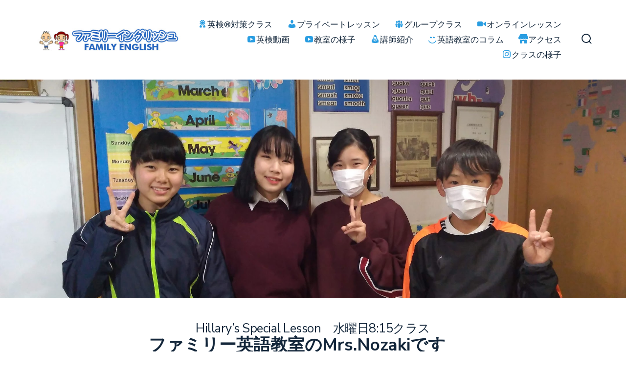

--- FILE ---
content_type: text/html; charset=UTF-8
request_url: https://hi-five-kids.com/hillarys-special-lesson%E3%80%80%E6%B0%B4%E6%9B%9C%E6%97%A5815%E3%82%AF%E3%83%A9%E3%82%B9/
body_size: 16670
content:
<!doctype html>
<html dir="ltr" lang="ja" prefix="og: https://ogp.me/ns#">
<head>
	<meta charset="UTF-8" />
	<meta name="viewport" content="width=device-width, initial-scale=1" />
	<link rel="profile" href="https://gmpg.org/xfn/11" />
	<title>Hillary’s Special Lesson 水曜日8:15クラス - ファミリーイングリッシュ</title>

		<!-- All in One SEO 4.9.3 - aioseo.com -->
	<meta name="description" content="ファミリー英語教室のMrs.Nozakiです Hillary’sのスペシャルレッスンを行いました。 レッスンの" />
	<meta name="robots" content="max-image-preview:large" />
	<meta name="author" content="AyanoNozaki"/>
	<link rel="canonical" href="https://hi-five-kids.com/hillarys-special-lesson%e3%80%80%e6%b0%b4%e6%9b%9c%e6%97%a5815%e3%82%af%e3%83%a9%e3%82%b9/" />
	<meta name="generator" content="All in One SEO (AIOSEO) 4.9.3" />

		<script async src="https://pagead2.googlesyndication.com/pagead/js/adsbygoogle.js?client=ca-pub-7489005595965890"
     crossorigin="anonymous"></script>
		<meta property="og:locale" content="ja_JP" />
		<meta property="og:site_name" content="ファミリーイングリッシュ - 本気で英語を学びたい子供たちの英語教室" />
		<meta property="og:type" content="article" />
		<meta property="og:title" content="Hillary’s Special Lesson 水曜日8:15クラス - ファミリーイングリッシュ" />
		<meta property="og:description" content="ファミリー英語教室のMrs.Nozakiです Hillary’sのスペシャルレッスンを行いました。 レッスンの" />
		<meta property="og:url" content="https://hi-five-kids.com/hillarys-special-lesson%e3%80%80%e6%b0%b4%e6%9b%9c%e6%97%a5815%e3%82%af%e3%83%a9%e3%82%b9/" />
		<meta property="og:image" content="https://hi-five-kids.com/wp-content/uploads/2021/07/4a332f05ade4ac7bb3c46c472cb5eac8.jpg" />
		<meta property="og:image:secure_url" content="https://hi-five-kids.com/wp-content/uploads/2021/07/4a332f05ade4ac7bb3c46c472cb5eac8.jpg" />
		<meta property="og:image:width" content="190" />
		<meta property="og:image:height" content="190" />
		<meta property="article:published_time" content="2019-01-31T01:55:27+00:00" />
		<meta property="article:modified_time" content="2019-01-31T01:57:22+00:00" />
		<meta property="article:publisher" content="https://www.facebook.com/ayano.yamada.nozaki" />
		<meta name="twitter:card" content="summary" />
		<meta name="twitter:site" content="@ayanonozaki" />
		<meta name="twitter:title" content="Hillary’s Special Lesson 水曜日8:15クラス - ファミリーイングリッシュ" />
		<meta name="twitter:description" content="ファミリー英語教室のMrs.Nozakiです Hillary’sのスペシャルレッスンを行いました。 レッスンの" />
		<meta name="twitter:creator" content="@ayanonozaki" />
		<meta name="twitter:image" content="https://hi-five-kids.com/wp-content/uploads/2021/07/4a332f05ade4ac7bb3c46c472cb5eac8.jpg" />
		<script type="application/ld+json" class="aioseo-schema">
			{"@context":"https:\/\/schema.org","@graph":[{"@type":"BlogPosting","@id":"https:\/\/hi-five-kids.com\/hillarys-special-lesson%e3%80%80%e6%b0%b4%e6%9b%9c%e6%97%a5815%e3%82%af%e3%83%a9%e3%82%b9\/#blogposting","name":"Hillary\u2019s Special Lesson \u6c34\u66dc\u65e58:15\u30af\u30e9\u30b9 - \u30d5\u30a1\u30df\u30ea\u30fc\u30a4\u30f3\u30b0\u30ea\u30c3\u30b7\u30e5","headline":"Hillary&#8217;s Special Lesson\u3000\u6c34\u66dc\u65e58:15\u30af\u30e9\u30b9","author":{"@id":"https:\/\/hi-five-kids.com\/author\/ayanonozaki\/#author"},"publisher":{"@id":"https:\/\/hi-five-kids.com\/#organization"},"image":{"@type":"ImageObject","url":"https:\/\/hi-five-kids.com\/wp-content\/uploads\/2019\/01\/P_20190130_211935.jpg","width":2160,"height":1080},"datePublished":"2019-01-31T10:55:27+09:00","dateModified":"2019-01-31T10:57:22+09:00","inLanguage":"ja","mainEntityOfPage":{"@id":"https:\/\/hi-five-kids.com\/hillarys-special-lesson%e3%80%80%e6%b0%b4%e6%9b%9c%e6%97%a5815%e3%82%af%e3%83%a9%e3%82%b9\/#webpage"},"isPartOf":{"@id":"https:\/\/hi-five-kids.com\/hillarys-special-lesson%e3%80%80%e6%b0%b4%e6%9b%9c%e6%97%a5815%e3%82%af%e3%83%a9%e3%82%b9\/#webpage"},"articleSection":"\u30af\u30e9\u30b9"},{"@type":"BreadcrumbList","@id":"https:\/\/hi-five-kids.com\/hillarys-special-lesson%e3%80%80%e6%b0%b4%e6%9b%9c%e6%97%a5815%e3%82%af%e3%83%a9%e3%82%b9\/#breadcrumblist","itemListElement":[{"@type":"ListItem","@id":"https:\/\/hi-five-kids.com#listItem","position":1,"name":"Home","item":"https:\/\/hi-five-kids.com","nextItem":{"@type":"ListItem","@id":"https:\/\/hi-five-kids.com\/category\/%e3%82%af%e3%83%a9%e3%82%b9\/#listItem","name":"\u30af\u30e9\u30b9"}},{"@type":"ListItem","@id":"https:\/\/hi-five-kids.com\/category\/%e3%82%af%e3%83%a9%e3%82%b9\/#listItem","position":2,"name":"\u30af\u30e9\u30b9","item":"https:\/\/hi-five-kids.com\/category\/%e3%82%af%e3%83%a9%e3%82%b9\/","nextItem":{"@type":"ListItem","@id":"https:\/\/hi-five-kids.com\/hillarys-special-lesson%e3%80%80%e6%b0%b4%e6%9b%9c%e6%97%a5815%e3%82%af%e3%83%a9%e3%82%b9\/#listItem","name":"Hillary&#8217;s Special Lesson\u3000\u6c34\u66dc\u65e58:15\u30af\u30e9\u30b9"},"previousItem":{"@type":"ListItem","@id":"https:\/\/hi-five-kids.com#listItem","name":"Home"}},{"@type":"ListItem","@id":"https:\/\/hi-five-kids.com\/hillarys-special-lesson%e3%80%80%e6%b0%b4%e6%9b%9c%e6%97%a5815%e3%82%af%e3%83%a9%e3%82%b9\/#listItem","position":3,"name":"Hillary&#8217;s Special Lesson\u3000\u6c34\u66dc\u65e58:15\u30af\u30e9\u30b9","previousItem":{"@type":"ListItem","@id":"https:\/\/hi-five-kids.com\/category\/%e3%82%af%e3%83%a9%e3%82%b9\/#listItem","name":"\u30af\u30e9\u30b9"}}]},{"@type":"Organization","@id":"https:\/\/hi-five-kids.com\/#organization","name":"\u30d5\u30a1\u30df\u30ea\u30fc\u30a4\u30f3\u30b0\u30ea\u30c3\u30b7\u30e5","description":"\u672c\u6c17\u3067\u82f1\u8a9e\u3092\u5b66\u3073\u305f\u3044\u5b50\u4f9b\u305f\u3061\u306e\u82f1\u8a9e\u6559\u5ba4","url":"https:\/\/hi-five-kids.com\/","telephone":"+817044585417","logo":{"@type":"ImageObject","url":"https:\/\/hi-five-kids.com\/wp-content\/uploads\/2021\/07\/4a332f05ade4ac7bb3c46c472cb5eac8.jpg","@id":"https:\/\/hi-five-kids.com\/hillarys-special-lesson%e3%80%80%e6%b0%b4%e6%9b%9c%e6%97%a5815%e3%82%af%e3%83%a9%e3%82%b9\/#organizationLogo","width":190,"height":190},"image":{"@id":"https:\/\/hi-five-kids.com\/hillarys-special-lesson%e3%80%80%e6%b0%b4%e6%9b%9c%e6%97%a5815%e3%82%af%e3%83%a9%e3%82%b9\/#organizationLogo"},"sameAs":["https:\/\/www.facebook.com\/ayano.yamada.nozaki","https:\/\/twitter.com\/ayanonozaki","https:\/\/www.instagram.com\/family_english_japan\/","https:\/\/studio.youtube.com\/channel\/UC-vMCtXDSHHFs_znawRyteg","https:\/\/www.linkedin.com\/in\/ayano-nozaki-aa0307114\/","https:\/\/www.tumblr.com\/blog\/view\/ayanonozaki"]},{"@type":"Person","@id":"https:\/\/hi-five-kids.com\/author\/ayanonozaki\/#author","url":"https:\/\/hi-five-kids.com\/author\/ayanonozaki\/","name":"AyanoNozaki","image":{"@type":"ImageObject","@id":"https:\/\/hi-five-kids.com\/hillarys-special-lesson%e3%80%80%e6%b0%b4%e6%9b%9c%e6%97%a5815%e3%82%af%e3%83%a9%e3%82%b9\/#authorImage","url":"https:\/\/secure.gravatar.com\/avatar\/86679cde861e13ae4f66c549e54fab2e7e64b2f3e562a2b969ea28443df997d3?s=96&d=mm&r=g","width":96,"height":96,"caption":"AyanoNozaki"}},{"@type":"WebPage","@id":"https:\/\/hi-five-kids.com\/hillarys-special-lesson%e3%80%80%e6%b0%b4%e6%9b%9c%e6%97%a5815%e3%82%af%e3%83%a9%e3%82%b9\/#webpage","url":"https:\/\/hi-five-kids.com\/hillarys-special-lesson%e3%80%80%e6%b0%b4%e6%9b%9c%e6%97%a5815%e3%82%af%e3%83%a9%e3%82%b9\/","name":"Hillary\u2019s Special Lesson \u6c34\u66dc\u65e58:15\u30af\u30e9\u30b9 - \u30d5\u30a1\u30df\u30ea\u30fc\u30a4\u30f3\u30b0\u30ea\u30c3\u30b7\u30e5","description":"\u30d5\u30a1\u30df\u30ea\u30fc\u82f1\u8a9e\u6559\u5ba4\u306eMrs.Nozaki\u3067\u3059 Hillary\u2019s\u306e\u30b9\u30da\u30b7\u30e3\u30eb\u30ec\u30c3\u30b9\u30f3\u3092\u884c\u3044\u307e\u3057\u305f\u3002 \u30ec\u30c3\u30b9\u30f3\u306e","inLanguage":"ja","isPartOf":{"@id":"https:\/\/hi-five-kids.com\/#website"},"breadcrumb":{"@id":"https:\/\/hi-five-kids.com\/hillarys-special-lesson%e3%80%80%e6%b0%b4%e6%9b%9c%e6%97%a5815%e3%82%af%e3%83%a9%e3%82%b9\/#breadcrumblist"},"author":{"@id":"https:\/\/hi-five-kids.com\/author\/ayanonozaki\/#author"},"creator":{"@id":"https:\/\/hi-five-kids.com\/author\/ayanonozaki\/#author"},"image":{"@type":"ImageObject","url":"https:\/\/hi-five-kids.com\/wp-content\/uploads\/2019\/01\/P_20190130_211935.jpg","@id":"https:\/\/hi-five-kids.com\/hillarys-special-lesson%e3%80%80%e6%b0%b4%e6%9b%9c%e6%97%a5815%e3%82%af%e3%83%a9%e3%82%b9\/#mainImage","width":2160,"height":1080},"primaryImageOfPage":{"@id":"https:\/\/hi-five-kids.com\/hillarys-special-lesson%e3%80%80%e6%b0%b4%e6%9b%9c%e6%97%a5815%e3%82%af%e3%83%a9%e3%82%b9\/#mainImage"},"datePublished":"2019-01-31T10:55:27+09:00","dateModified":"2019-01-31T10:57:22+09:00"},{"@type":"WebSite","@id":"https:\/\/hi-five-kids.com\/#website","url":"https:\/\/hi-five-kids.com\/","name":"\u30d5\u30a1\u30df\u30ea\u30fc\u30a4\u30f3\u30b0\u30ea\u30c3\u30b7\u30e5","description":"\u672c\u6c17\u3067\u82f1\u8a9e\u3092\u5b66\u3073\u305f\u3044\u5b50\u4f9b\u305f\u3061\u306e\u82f1\u8a9e\u6559\u5ba4","inLanguage":"ja","publisher":{"@id":"https:\/\/hi-five-kids.com\/#organization"}}]}
		</script>
		<!-- All in One SEO -->

<!-- Google tag (gtag.js) consent mode dataLayer added by Site Kit -->
<script id="google_gtagjs-js-consent-mode-data-layer">
window.dataLayer = window.dataLayer || [];function gtag(){dataLayer.push(arguments);}
gtag('consent', 'default', {"ad_personalization":"denied","ad_storage":"denied","ad_user_data":"denied","analytics_storage":"denied","functionality_storage":"denied","security_storage":"denied","personalization_storage":"denied","region":["AT","BE","BG","CH","CY","CZ","DE","DK","EE","ES","FI","FR","GB","GR","HR","HU","IE","IS","IT","LI","LT","LU","LV","MT","NL","NO","PL","PT","RO","SE","SI","SK"],"wait_for_update":500});
window._googlesitekitConsentCategoryMap = {"statistics":["analytics_storage"],"marketing":["ad_storage","ad_user_data","ad_personalization"],"functional":["functionality_storage","security_storage"],"preferences":["personalization_storage"]};
window._googlesitekitConsents = {"ad_personalization":"denied","ad_storage":"denied","ad_user_data":"denied","analytics_storage":"denied","functionality_storage":"denied","security_storage":"denied","personalization_storage":"denied","region":["AT","BE","BG","CH","CY","CZ","DE","DK","EE","ES","FI","FR","GB","GR","HR","HU","IE","IS","IT","LI","LT","LU","LV","MT","NL","NO","PL","PT","RO","SE","SI","SK"],"wait_for_update":500};
</script>
<!-- Google タグ (gtag.js) の終了同意モード dataLayer が Site Kit によって追加されました -->
<link rel='dns-prefetch' href='//www.googletagmanager.com' />
<link rel='dns-prefetch' href='//fonts.googleapis.com' />
<link rel='dns-prefetch' href='//pagead2.googlesyndication.com' />
<link href='https://fonts.gstatic.com' crossorigin='1' rel='preconnect' />
<link rel="alternate" type="application/rss+xml" title="ファミリーイングリッシュ &raquo; フィード" href="https://hi-five-kids.com/feed/" />
<link rel="alternate" type="application/rss+xml" title="ファミリーイングリッシュ &raquo; コメントフィード" href="https://hi-five-kids.com/comments/feed/" />
<link rel="alternate" title="oEmbed (JSON)" type="application/json+oembed" href="https://hi-five-kids.com/wp-json/oembed/1.0/embed?url=https%3A%2F%2Fhi-five-kids.com%2Fhillarys-special-lesson%25e3%2580%2580%25e6%25b0%25b4%25e6%259b%259c%25e6%2597%25a5815%25e3%2582%25af%25e3%2583%25a9%25e3%2582%25b9%2F" />
<link rel="alternate" title="oEmbed (XML)" type="text/xml+oembed" href="https://hi-five-kids.com/wp-json/oembed/1.0/embed?url=https%3A%2F%2Fhi-five-kids.com%2Fhillarys-special-lesson%25e3%2580%2580%25e6%25b0%25b4%25e6%259b%259c%25e6%2597%25a5815%25e3%2582%25af%25e3%2583%25a9%25e3%2582%25b9%2F&#038;format=xml" />
		<!-- This site uses the Google Analytics by MonsterInsights plugin v9.11.1 - Using Analytics tracking - https://www.monsterinsights.com/ -->
		<!-- Note: MonsterInsights is not currently configured on this site. The site owner needs to authenticate with Google Analytics in the MonsterInsights settings panel. -->
					<!-- No tracking code set -->
				<!-- / Google Analytics by MonsterInsights -->
		<style id='wp-img-auto-sizes-contain-inline-css'>
img:is([sizes=auto i],[sizes^="auto," i]){contain-intrinsic-size:3000px 1500px}
/*# sourceURL=wp-img-auto-sizes-contain-inline-css */
</style>
<style id='wp-emoji-styles-inline-css'>

	img.wp-smiley, img.emoji {
		display: inline !important;
		border: none !important;
		box-shadow: none !important;
		height: 1em !important;
		width: 1em !important;
		margin: 0 0.07em !important;
		vertical-align: -0.1em !important;
		background: none !important;
		padding: 0 !important;
	}
/*# sourceURL=wp-emoji-styles-inline-css */
</style>
<style id='wp-block-library-inline-css'>
:root{--wp-block-synced-color:#7a00df;--wp-block-synced-color--rgb:122,0,223;--wp-bound-block-color:var(--wp-block-synced-color);--wp-editor-canvas-background:#ddd;--wp-admin-theme-color:#007cba;--wp-admin-theme-color--rgb:0,124,186;--wp-admin-theme-color-darker-10:#006ba1;--wp-admin-theme-color-darker-10--rgb:0,107,160.5;--wp-admin-theme-color-darker-20:#005a87;--wp-admin-theme-color-darker-20--rgb:0,90,135;--wp-admin-border-width-focus:2px}@media (min-resolution:192dpi){:root{--wp-admin-border-width-focus:1.5px}}.wp-element-button{cursor:pointer}:root .has-very-light-gray-background-color{background-color:#eee}:root .has-very-dark-gray-background-color{background-color:#313131}:root .has-very-light-gray-color{color:#eee}:root .has-very-dark-gray-color{color:#313131}:root .has-vivid-green-cyan-to-vivid-cyan-blue-gradient-background{background:linear-gradient(135deg,#00d084,#0693e3)}:root .has-purple-crush-gradient-background{background:linear-gradient(135deg,#34e2e4,#4721fb 50%,#ab1dfe)}:root .has-hazy-dawn-gradient-background{background:linear-gradient(135deg,#faaca8,#dad0ec)}:root .has-subdued-olive-gradient-background{background:linear-gradient(135deg,#fafae1,#67a671)}:root .has-atomic-cream-gradient-background{background:linear-gradient(135deg,#fdd79a,#004a59)}:root .has-nightshade-gradient-background{background:linear-gradient(135deg,#330968,#31cdcf)}:root .has-midnight-gradient-background{background:linear-gradient(135deg,#020381,#2874fc)}:root{--wp--preset--font-size--normal:16px;--wp--preset--font-size--huge:42px}.has-regular-font-size{font-size:1em}.has-larger-font-size{font-size:2.625em}.has-normal-font-size{font-size:var(--wp--preset--font-size--normal)}.has-huge-font-size{font-size:var(--wp--preset--font-size--huge)}.has-text-align-center{text-align:center}.has-text-align-left{text-align:left}.has-text-align-right{text-align:right}.has-fit-text{white-space:nowrap!important}#end-resizable-editor-section{display:none}.aligncenter{clear:both}.items-justified-left{justify-content:flex-start}.items-justified-center{justify-content:center}.items-justified-right{justify-content:flex-end}.items-justified-space-between{justify-content:space-between}.screen-reader-text{border:0;clip-path:inset(50%);height:1px;margin:-1px;overflow:hidden;padding:0;position:absolute;width:1px;word-wrap:normal!important}.screen-reader-text:focus{background-color:#ddd;clip-path:none;color:#444;display:block;font-size:1em;height:auto;left:5px;line-height:normal;padding:15px 23px 14px;text-decoration:none;top:5px;width:auto;z-index:100000}html :where(.has-border-color){border-style:solid}html :where([style*=border-top-color]){border-top-style:solid}html :where([style*=border-right-color]){border-right-style:solid}html :where([style*=border-bottom-color]){border-bottom-style:solid}html :where([style*=border-left-color]){border-left-style:solid}html :where([style*=border-width]){border-style:solid}html :where([style*=border-top-width]){border-top-style:solid}html :where([style*=border-right-width]){border-right-style:solid}html :where([style*=border-bottom-width]){border-bottom-style:solid}html :where([style*=border-left-width]){border-left-style:solid}html :where(img[class*=wp-image-]){height:auto;max-width:100%}:where(figure){margin:0 0 1em}html :where(.is-position-sticky){--wp-admin--admin-bar--position-offset:var(--wp-admin--admin-bar--height,0px)}@media screen and (max-width:600px){html :where(.is-position-sticky){--wp-admin--admin-bar--position-offset:0px}}

/*# sourceURL=wp-block-library-inline-css */
</style><style id='global-styles-inline-css'>
:root{--wp--preset--aspect-ratio--square: 1;--wp--preset--aspect-ratio--4-3: 4/3;--wp--preset--aspect-ratio--3-4: 3/4;--wp--preset--aspect-ratio--3-2: 3/2;--wp--preset--aspect-ratio--2-3: 2/3;--wp--preset--aspect-ratio--16-9: 16/9;--wp--preset--aspect-ratio--9-16: 9/16;--wp--preset--color--black: #000000;--wp--preset--color--cyan-bluish-gray: #abb8c3;--wp--preset--color--white: #ffffff;--wp--preset--color--pale-pink: #f78da7;--wp--preset--color--vivid-red: #cf2e2e;--wp--preset--color--luminous-vivid-orange: #ff6900;--wp--preset--color--luminous-vivid-amber: #fcb900;--wp--preset--color--light-green-cyan: #7bdcb5;--wp--preset--color--vivid-green-cyan: #00d084;--wp--preset--color--pale-cyan-blue: #8ed1fc;--wp--preset--color--vivid-cyan-blue: #0693e3;--wp--preset--color--vivid-purple: #9b51e0;--wp--preset--color--primary: rgb(199,105,25);--wp--preset--color--secondary: rgb(18,37,56);--wp--preset--color--tertiary: rgb(248,248,248);--wp--preset--color--quaternary: #ffffff;--wp--preset--gradient--vivid-cyan-blue-to-vivid-purple: linear-gradient(135deg,rgb(6,147,227) 0%,rgb(155,81,224) 100%);--wp--preset--gradient--light-green-cyan-to-vivid-green-cyan: linear-gradient(135deg,rgb(122,220,180) 0%,rgb(0,208,130) 100%);--wp--preset--gradient--luminous-vivid-amber-to-luminous-vivid-orange: linear-gradient(135deg,rgb(252,185,0) 0%,rgb(255,105,0) 100%);--wp--preset--gradient--luminous-vivid-orange-to-vivid-red: linear-gradient(135deg,rgb(255,105,0) 0%,rgb(207,46,46) 100%);--wp--preset--gradient--very-light-gray-to-cyan-bluish-gray: linear-gradient(135deg,rgb(238,238,238) 0%,rgb(169,184,195) 100%);--wp--preset--gradient--cool-to-warm-spectrum: linear-gradient(135deg,rgb(74,234,220) 0%,rgb(151,120,209) 20%,rgb(207,42,186) 40%,rgb(238,44,130) 60%,rgb(251,105,98) 80%,rgb(254,248,76) 100%);--wp--preset--gradient--blush-light-purple: linear-gradient(135deg,rgb(255,206,236) 0%,rgb(152,150,240) 100%);--wp--preset--gradient--blush-bordeaux: linear-gradient(135deg,rgb(254,205,165) 0%,rgb(254,45,45) 50%,rgb(107,0,62) 100%);--wp--preset--gradient--luminous-dusk: linear-gradient(135deg,rgb(255,203,112) 0%,rgb(199,81,192) 50%,rgb(65,88,208) 100%);--wp--preset--gradient--pale-ocean: linear-gradient(135deg,rgb(255,245,203) 0%,rgb(182,227,212) 50%,rgb(51,167,181) 100%);--wp--preset--gradient--electric-grass: linear-gradient(135deg,rgb(202,248,128) 0%,rgb(113,206,126) 100%);--wp--preset--gradient--midnight: linear-gradient(135deg,rgb(2,3,129) 0%,rgb(40,116,252) 100%);--wp--preset--gradient--primary-to-secondary: linear-gradient(135deg, rgb(199,105,25) 0%, rgb(18,37,56) 100%);--wp--preset--gradient--primary-to-tertiary: linear-gradient(135deg, rgb(199,105,25) 0%, rgb(248,248,248) 100%);--wp--preset--gradient--primary-to-background: linear-gradient(135deg, rgb(199,105,25) 0%, rgb(255,255,255) 100%);--wp--preset--gradient--secondary-to-tertiary: linear-gradient(135deg, rgb(18,37,56) 0%, rgb(255,255,255) 100%);--wp--preset--font-size--small: 17px;--wp--preset--font-size--medium: 21px;--wp--preset--font-size--large: 24px;--wp--preset--font-size--x-large: 42px;--wp--preset--font-size--huge: 30px;--wp--preset--spacing--20: 0.44rem;--wp--preset--spacing--30: 0.67rem;--wp--preset--spacing--40: 1rem;--wp--preset--spacing--50: 1.5rem;--wp--preset--spacing--60: 2.25rem;--wp--preset--spacing--70: 3.38rem;--wp--preset--spacing--80: 5.06rem;--wp--preset--shadow--natural: 6px 6px 9px rgba(0, 0, 0, 0.2);--wp--preset--shadow--deep: 12px 12px 50px rgba(0, 0, 0, 0.4);--wp--preset--shadow--sharp: 6px 6px 0px rgba(0, 0, 0, 0.2);--wp--preset--shadow--outlined: 6px 6px 0px -3px rgb(255, 255, 255), 6px 6px rgb(0, 0, 0);--wp--preset--shadow--crisp: 6px 6px 0px rgb(0, 0, 0);}:where(.is-layout-flex){gap: 0.5em;}:where(.is-layout-grid){gap: 0.5em;}body .is-layout-flex{display: flex;}.is-layout-flex{flex-wrap: wrap;align-items: center;}.is-layout-flex > :is(*, div){margin: 0;}body .is-layout-grid{display: grid;}.is-layout-grid > :is(*, div){margin: 0;}:where(.wp-block-columns.is-layout-flex){gap: 2em;}:where(.wp-block-columns.is-layout-grid){gap: 2em;}:where(.wp-block-post-template.is-layout-flex){gap: 1.25em;}:where(.wp-block-post-template.is-layout-grid){gap: 1.25em;}.has-black-color{color: var(--wp--preset--color--black) !important;}.has-cyan-bluish-gray-color{color: var(--wp--preset--color--cyan-bluish-gray) !important;}.has-white-color{color: var(--wp--preset--color--white) !important;}.has-pale-pink-color{color: var(--wp--preset--color--pale-pink) !important;}.has-vivid-red-color{color: var(--wp--preset--color--vivid-red) !important;}.has-luminous-vivid-orange-color{color: var(--wp--preset--color--luminous-vivid-orange) !important;}.has-luminous-vivid-amber-color{color: var(--wp--preset--color--luminous-vivid-amber) !important;}.has-light-green-cyan-color{color: var(--wp--preset--color--light-green-cyan) !important;}.has-vivid-green-cyan-color{color: var(--wp--preset--color--vivid-green-cyan) !important;}.has-pale-cyan-blue-color{color: var(--wp--preset--color--pale-cyan-blue) !important;}.has-vivid-cyan-blue-color{color: var(--wp--preset--color--vivid-cyan-blue) !important;}.has-vivid-purple-color{color: var(--wp--preset--color--vivid-purple) !important;}.has-black-background-color{background-color: var(--wp--preset--color--black) !important;}.has-cyan-bluish-gray-background-color{background-color: var(--wp--preset--color--cyan-bluish-gray) !important;}.has-white-background-color{background-color: var(--wp--preset--color--white) !important;}.has-pale-pink-background-color{background-color: var(--wp--preset--color--pale-pink) !important;}.has-vivid-red-background-color{background-color: var(--wp--preset--color--vivid-red) !important;}.has-luminous-vivid-orange-background-color{background-color: var(--wp--preset--color--luminous-vivid-orange) !important;}.has-luminous-vivid-amber-background-color{background-color: var(--wp--preset--color--luminous-vivid-amber) !important;}.has-light-green-cyan-background-color{background-color: var(--wp--preset--color--light-green-cyan) !important;}.has-vivid-green-cyan-background-color{background-color: var(--wp--preset--color--vivid-green-cyan) !important;}.has-pale-cyan-blue-background-color{background-color: var(--wp--preset--color--pale-cyan-blue) !important;}.has-vivid-cyan-blue-background-color{background-color: var(--wp--preset--color--vivid-cyan-blue) !important;}.has-vivid-purple-background-color{background-color: var(--wp--preset--color--vivid-purple) !important;}.has-black-border-color{border-color: var(--wp--preset--color--black) !important;}.has-cyan-bluish-gray-border-color{border-color: var(--wp--preset--color--cyan-bluish-gray) !important;}.has-white-border-color{border-color: var(--wp--preset--color--white) !important;}.has-pale-pink-border-color{border-color: var(--wp--preset--color--pale-pink) !important;}.has-vivid-red-border-color{border-color: var(--wp--preset--color--vivid-red) !important;}.has-luminous-vivid-orange-border-color{border-color: var(--wp--preset--color--luminous-vivid-orange) !important;}.has-luminous-vivid-amber-border-color{border-color: var(--wp--preset--color--luminous-vivid-amber) !important;}.has-light-green-cyan-border-color{border-color: var(--wp--preset--color--light-green-cyan) !important;}.has-vivid-green-cyan-border-color{border-color: var(--wp--preset--color--vivid-green-cyan) !important;}.has-pale-cyan-blue-border-color{border-color: var(--wp--preset--color--pale-cyan-blue) !important;}.has-vivid-cyan-blue-border-color{border-color: var(--wp--preset--color--vivid-cyan-blue) !important;}.has-vivid-purple-border-color{border-color: var(--wp--preset--color--vivid-purple) !important;}.has-vivid-cyan-blue-to-vivid-purple-gradient-background{background: var(--wp--preset--gradient--vivid-cyan-blue-to-vivid-purple) !important;}.has-light-green-cyan-to-vivid-green-cyan-gradient-background{background: var(--wp--preset--gradient--light-green-cyan-to-vivid-green-cyan) !important;}.has-luminous-vivid-amber-to-luminous-vivid-orange-gradient-background{background: var(--wp--preset--gradient--luminous-vivid-amber-to-luminous-vivid-orange) !important;}.has-luminous-vivid-orange-to-vivid-red-gradient-background{background: var(--wp--preset--gradient--luminous-vivid-orange-to-vivid-red) !important;}.has-very-light-gray-to-cyan-bluish-gray-gradient-background{background: var(--wp--preset--gradient--very-light-gray-to-cyan-bluish-gray) !important;}.has-cool-to-warm-spectrum-gradient-background{background: var(--wp--preset--gradient--cool-to-warm-spectrum) !important;}.has-blush-light-purple-gradient-background{background: var(--wp--preset--gradient--blush-light-purple) !important;}.has-blush-bordeaux-gradient-background{background: var(--wp--preset--gradient--blush-bordeaux) !important;}.has-luminous-dusk-gradient-background{background: var(--wp--preset--gradient--luminous-dusk) !important;}.has-pale-ocean-gradient-background{background: var(--wp--preset--gradient--pale-ocean) !important;}.has-electric-grass-gradient-background{background: var(--wp--preset--gradient--electric-grass) !important;}.has-midnight-gradient-background{background: var(--wp--preset--gradient--midnight) !important;}.has-small-font-size{font-size: var(--wp--preset--font-size--small) !important;}.has-medium-font-size{font-size: var(--wp--preset--font-size--medium) !important;}.has-large-font-size{font-size: var(--wp--preset--font-size--large) !important;}.has-x-large-font-size{font-size: var(--wp--preset--font-size--x-large) !important;}
/*# sourceURL=global-styles-inline-css */
</style>

<style id='classic-theme-styles-inline-css'>
/*! This file is auto-generated */
.wp-block-button__link{color:#fff;background-color:#32373c;border-radius:9999px;box-shadow:none;text-decoration:none;padding:calc(.667em + 2px) calc(1.333em + 2px);font-size:1.125em}.wp-block-file__button{background:#32373c;color:#fff;text-decoration:none}
/*# sourceURL=/wp-includes/css/classic-themes.min.css */
</style>
<link rel='stylesheet' id='menu-image-css' href='https://hi-five-kids.com/wp-content/plugins/menu-image/includes/css/menu-image.css?ver=3.13' media='all' />
<link rel='stylesheet' id='dashicons-css' href='https://hi-five-kids.com/wp-includes/css/dashicons.min.css?ver=6.9' media='all' />
<link rel='preload' as='style' href='https://fonts.googleapis.com/css?family=Crimson+Text%3A400%2C400i%2C700%2C700i%7CNunito+Sans%3A400%2C400i%2C600%2C700&#038;subset=latin%2Clatin-ext&#038;display=swap&#038;ver=1.8.18' />
<link rel='stylesheet' id='go-fonts-css' href='https://fonts.googleapis.com/css?family=Crimson+Text%3A400%2C400i%2C700%2C700i%7CNunito+Sans%3A400%2C400i%2C600%2C700&#038;subset=latin%2Clatin-ext&#038;display=swap&#038;ver=1.8.18' media="print" onload="this.media='all'" />

<noscript><link rel="stylesheet" href="https://fonts.googleapis.com/css?family=Crimson+Text%3A400%2C400i%2C700%2C700i%7CNunito+Sans%3A400%2C400i%2C600%2C700&#038;subset=latin%2Clatin-ext&#038;display=swap&#038;ver=1.8.18" /></noscript><link rel='stylesheet' id='go-style-css' href='https://hi-five-kids.com/wp-content/themes/go/dist/css/style-shared.min.css?ver=1.8.18' media='all' />
<link rel='stylesheet' id='go-design-style-traditional-css' href='https://hi-five-kids.com/wp-content/themes/go/dist/css/design-styles/style-traditional.min.css?ver=1.8.18' media='all' />
<link rel='stylesheet' id='__EPYT__style-css' href='https://hi-five-kids.com/wp-content/plugins/youtube-embed-plus/styles/ytprefs.min.css?ver=14.2.4' media='all' />
<style id='__EPYT__style-inline-css'>

                .epyt-gallery-thumb {
                        width: 33.333%;
                }
                
/*# sourceURL=__EPYT__style-inline-css */
</style>
<link rel='stylesheet' id='wp-block-heading-css' href='https://hi-five-kids.com/wp-includes/blocks/heading/style.min.css?ver=6.9' media='all' />
<link rel='stylesheet' id='wp-block-image-css' href='https://hi-five-kids.com/wp-includes/blocks/image/style.min.css?ver=6.9' media='all' />
<link rel='stylesheet' id='wp-block-paragraph-css' href='https://hi-five-kids.com/wp-includes/blocks/paragraph/style.min.css?ver=6.9' media='all' />
<!--n2css--><!--n2js-->
<!-- Site Kit によって追加された Google タグ（gtag.js）スニペット -->
<!-- Google アナリティクス スニペット (Site Kit が追加) -->
<script src="https://www.googletagmanager.com/gtag/js?id=GT-TXH3LG7" id="google_gtagjs-js" async></script>
<script id="google_gtagjs-js-after">
window.dataLayer = window.dataLayer || [];function gtag(){dataLayer.push(arguments);}
gtag("set","linker",{"domains":["hi-five-kids.com"]});
gtag("js", new Date());
gtag("set", "developer_id.dZTNiMT", true);
gtag("config", "GT-TXH3LG7");
//# sourceURL=google_gtagjs-js-after
</script>
<script src="https://hi-five-kids.com/wp-includes/js/jquery/jquery.min.js?ver=3.7.1" id="jquery-core-js"></script>
<script src="https://hi-five-kids.com/wp-includes/js/jquery/jquery-migrate.min.js?ver=3.4.1" id="jquery-migrate-js"></script>
<script id="__ytprefs__-js-extra">
var _EPYT_ = {"ajaxurl":"https://hi-five-kids.com/wp-admin/admin-ajax.php","security":"c0b8c2504b","gallery_scrolloffset":"20","eppathtoscripts":"https://hi-five-kids.com/wp-content/plugins/youtube-embed-plus/scripts/","eppath":"https://hi-five-kids.com/wp-content/plugins/youtube-embed-plus/","epresponsiveselector":"[\"iframe.__youtube_prefs__\",\"iframe[src*='youtube.com']\",\"iframe[src*='youtube-nocookie.com']\",\"iframe[data-ep-src*='youtube.com']\",\"iframe[data-ep-src*='youtube-nocookie.com']\",\"iframe[data-ep-gallerysrc*='youtube.com']\"]","epdovol":"1","version":"14.2.4","evselector":"iframe.__youtube_prefs__[src], iframe[src*=\"youtube.com/embed/\"], iframe[src*=\"youtube-nocookie.com/embed/\"]","ajax_compat":"","maxres_facade":"eager","ytapi_load":"light","pause_others":"","stopMobileBuffer":"1","facade_mode":"","not_live_on_channel":""};
//# sourceURL=__ytprefs__-js-extra
</script>
<script src="https://hi-five-kids.com/wp-content/plugins/youtube-embed-plus/scripts/ytprefs.min.js?ver=14.2.4" id="__ytprefs__-js"></script>
<link rel="https://api.w.org/" href="https://hi-five-kids.com/wp-json/" /><link rel="alternate" title="JSON" type="application/json" href="https://hi-five-kids.com/wp-json/wp/v2/posts/7473" /><link rel="EditURI" type="application/rsd+xml" title="RSD" href="https://hi-five-kids.com/xmlrpc.php?rsd" />
<meta name="generator" content="WordPress 6.9" />
<link rel='shortlink' href='https://hi-five-kids.com/?p=7473' />
<meta name="generator" content="Site Kit by Google 1.171.0" />		<style>
			:root {
				--go--color--white: hsl(0, 0%, 100%);
									--go--color--primary: hsl(28, 78%, 44%);
				
									--go--color--secondary: hsl(210, 51%, 15%);
				
									--go--color--tertiary: hsl(0, 0%, 97%);
				
									--go--color--background: hsl(0, 0%, 100%);
				
				
				
				
				
				
				
									--go-logo--max-width: 300px;
				
									--go-logo-mobile--max-width: 200px;
				
									--go--viewport-basis: 1100;
				
				
				
				
				
							}

			.has-primary-to-secondary-gradient-background {
				background: -webkit-linear-gradient(135deg, var(--go--color--primary) 0%, var(--go--color--secondary) 100%);
				background: -o-linear-gradient(135deg, var(--go--color--primary) 0%, var(--go--color--secondary) 100%);
				background: linear-gradient(135deg, var(--go--color--primary) 0%, var(--go--color--secondary) 100%);
			}

			.has-primary-to-tertiary-gradient-background {
				background: -webkit-linear-gradient(135deg, var(--go--color--primary) 0%, var(--go--color--tertiary) 100%);
				background: -o-linear-gradient(135deg, var(--go--color--primary) 0%, var(--go--color--tertiary) 100%);
				background: linear-gradient(135deg, var(--go--color--primary) 0%, var(--go--color--tertiary) 100%);
			}

			.has-primary-to-background-gradient-background {
				background: -webkit-linear-gradient(135deg, var(--go--color--primary) 0%, var(--go--color--background) 100%);
				background: -o-linear-gradient(135deg, var(--go--color--primary) 0%, var(--go--color--background) 100%);
				background: linear-gradient(135deg, var(--go--color--primary) 0%, var(--go--color--background) 100%);
			}

			.has-secondary-to-tertiary-gradient-background {
				background: -webkit-linear-gradient(135deg, var(--go--color--secondary) 0%, var(--go--color--tertiary) 100%);
				background: -o-linear-gradient(135deg, var(--go--color--secondary) 0%, var(--go--color--tertiary) 100%);
				background: linear-gradient(135deg, var(--go--color--secondary) 0%, var(--go--color--tertiary) 100%);
			}
		</style>
	
<!-- Site Kit が追加した Google AdSense メタタグ -->
<meta name="google-adsense-platform-account" content="ca-host-pub-2644536267352236">
<meta name="google-adsense-platform-domain" content="sitekit.withgoogle.com">
<!-- Site Kit が追加した End Google AdSense メタタグ -->

<!-- Google AdSense スニペット (Site Kit が追加) -->
<script async src="https://pagead2.googlesyndication.com/pagead/js/adsbygoogle.js?client=ca-pub-7489005595965890&amp;host=ca-host-pub-2644536267352236" crossorigin="anonymous"></script>

<!-- (ここまで) Google AdSense スニペット (Site Kit が追加) -->
<link rel="icon" href="https://hi-five-kids.com/wp-content/uploads/2018/01/unnamed-file-150x150.gif" sizes="32x32" />
<link rel="icon" href="https://hi-five-kids.com/wp-content/uploads/2018/01/unnamed-file-300x300.gif" sizes="192x192" />
<link rel="apple-touch-icon" href="https://hi-five-kids.com/wp-content/uploads/2018/01/unnamed-file-300x300.gif" />
<meta name="msapplication-TileImage" content="https://hi-five-kids.com/wp-content/uploads/2018/01/unnamed-file-300x300.gif" />
		<style id="wp-custom-css">
			.post__meta--wrapper {
	display:none;
}
h1 {
	font-size: 1.5em;
}
h2 {
	font-size: 1.5em;
}
h1, h2, h3, h4, h5, h6 {
	font-family: var(--go--font-family);
}
.dashicons, .dashicons-before:before {
	width: 20px;
  height: 20px;
  font-size: 20px;
	vertical-align: text-top;
	color: #299de1;
}
body {
  font-family: var(--go--font-family);
}
.header__navigation a {
	font-family: var(--go--font-family);
	font-size: var(--go--font-size);
}
.menu-image-title-before.menu-image-not-hovered img, .menu-image-hovered.menu-image-title-before .menu-image-hover-wrapper, .menu-image-title-after.menu-image-title {
    padding-left: 0px;
}
.entry-content>:first-child {
    margin-top: 0px;
}
.flex-viewport {
    /*height: 320px;*/
}		</style>
		</head>

<body
		class="wp-singular post-template-default single single-post postid-7473 single-format-standard wp-custom-logo wp-embed-responsive wp-theme-go is-style-traditional has-header-1 has-footer-1 has-featured-image singular"
>

	
	<div id="page" class="site">

		<a class="skip-link screen-reader-text" href="#site-content">コンテンツへスキップ</a>

		<header id="site-header" class="site-header header relative  header-1" role="banner" itemscope itemtype="http://schema.org/WPHeader">

			<div class="header__inner flex items-center justify-between h-inherit w-full relative">

				<div class="header__extras">
										
	<button
		id="header__search-toggle"
		class="header__search-toggle"
		data-toggle-target=".search-modal"
		data-set-focus=".search-modal .search-form__input"
		type="button"
		aria-controls="js-site-search"
			>
		<div class="search-toggle-icon">
			<svg role="img" viewBox="0 0 20 20" xmlns="http://www.w3.org/2000/svg"><path d="m18.0553691 9.08577774c0-4.92630404-4.02005-8.94635404-8.94635408-8.94635404-4.92630404 0-8.96959132 4.02005-8.96959132 8.94635404 0 4.92630406 4.02005 8.94635406 8.94635404 8.94635406 2.13783006 0 4.08976186-.7435931 5.64665986-1.9984064l3.8109144 3.8109145 1.3245252-1.3245252-3.8341518-3.7876771c1.2548133-1.5336607 2.0216437-3.5088298 2.0216437-5.64665986zm-8.96959136 7.11060866c-3.90386358 0-7.08737138-3.1835078-7.08737138-7.08737138s3.1835078-7.08737138 7.08737138-7.08737138c3.90386356 0 7.08737136 3.1835078 7.08737136 7.08737138s-3.1602705 7.08737138-7.08737136 7.08737138z" /></svg>
		</div>
		<span class="screen-reader-text">検索切り替え</span>
	</button>

										</div>

				<div class="header__title-nav flex items-center flex-nowrap">

					<div class="header__titles lg:flex items-center" itemscope itemtype="http://schema.org/Organization"><h1 class="custom-logo"><a href="https://hi-five-kids.com/" class="custom-logo-link" rel="home"><img width="400" height="82" src="https://hi-five-kids.com/wp-content/uploads/2021/10/17b78646a743498b7aa19fd90d5f0187.jpg" class="custom-logo" alt="ファミリーイングリッシュ" decoding="async" srcset="https://hi-five-kids.com/wp-content/uploads/2021/10/17b78646a743498b7aa19fd90d5f0187.jpg 400w, https://hi-five-kids.com/wp-content/uploads/2021/10/17b78646a743498b7aa19fd90d5f0187-300x62.jpg 300w" sizes="(max-width: 400px) 100vw, 400px" /></a></h1></div>
					
						<nav id="header__navigation" class="header__navigation" aria-label="水平" role="navigation" itemscope itemtype="http://schema.org/SiteNavigationElement">

							<div class="header__navigation-inner">
								<div class="menu-%e3%83%a1%e3%83%8b%e3%83%a5%e3%83%bc-container"><ul id="menu-%e3%83%a1%e3%83%8b%e3%83%a5%e3%83%bc" class="primary-menu list-reset"><li id="menu-item-16" class="menu-item menu-item-type-post_type menu-item-object-page menu-item-16"><a href="https://hi-five-kids.com/step/"><span class="dashicons dashicons-awards after-menu-image-icons"></span><span class="menu-image-title-after menu-image-title">英検®対策クラス</span></a></li>
<li id="menu-item-10024" class="menu-item menu-item-type-post_type menu-item-object-page menu-item-10024"><a href="https://hi-five-kids.com/private/"><span class="dashicons dashicons-admin-users after-menu-image-icons"></span><span class="menu-image-title-after menu-image-title">プライベートレッスン</span></a></li>
<li id="menu-item-10044" class="menu-item menu-item-type-post_type menu-item-object-page menu-item-10044"><a href="https://hi-five-kids.com/group/"><span class="dashicons dashicons-groups after-menu-image-icons"></span><span class="menu-image-title-after menu-image-title">グループクラス</span></a></li>
<li id="menu-item-10019" class="menu-item menu-item-type-post_type menu-item-object-page menu-item-10019"><a href="https://hi-five-kids.com/online/"><span class="dashicons dashicons-video-alt2 after-menu-image-icons"></span><span class="menu-image-title-after menu-image-title">オンラインレッスン</span></a></li>
<li id="menu-item-6228" class="menu-item menu-item-type-custom menu-item-object-custom menu-item-6228"><a href="https://www.youtube.com/channel/UCJI44dyqX72Hao1pub9tbPw?sub_confirmation=1"><span class="dashicons dashicons-youtube after-menu-image-icons"></span><span class="menu-image-title-after menu-image-title">英検動画</span></a></li>
<li id="menu-item-8340" class="menu-item menu-item-type-custom menu-item-object-custom menu-item-8340"><a href="https://www.youtube.com/channel/UC-vMCtXDSHHFs_znawRyteg?sub_confirmation=1"><span class="dashicons dashicons-youtube after-menu-image-icons"></span><span class="menu-image-title-after menu-image-title">教室の様子</span></a></li>
<li id="menu-item-26" class="menu-item menu-item-type-post_type menu-item-object-page menu-item-26"><a href="https://hi-five-kids.com/teacher/"><span class="dashicons dashicons-businesswoman after-menu-image-icons"></span><span class="menu-image-title-after menu-image-title">講師紹介</span></a></li>
<li id="menu-item-6540" class="menu-item menu-item-type-taxonomy menu-item-object-category menu-item-6540"><a href="https://hi-five-kids.com/category/%e8%8b%b1%e8%aa%9e%e6%95%99%e5%ae%a4%e3%81%ae%e3%82%b3%e3%83%a9%e3%83%a0/"><span class="dashicons dashicons-smiley after-menu-image-icons"></span><span class="menu-image-title-after menu-image-title">英語教室のコラム</span></a></li>
<li id="menu-item-25" class="menu-item menu-item-type-post_type menu-item-object-page menu-item-25"><a href="https://hi-five-kids.com/access/"><span class="dashicons dashicons-store after-menu-image-icons"></span><span class="menu-image-title-after menu-image-title">アクセス</span></a></li>
<li id="menu-item-10046" class="menu-item menu-item-type-custom menu-item-object-custom menu-item-10046"><a href="https://www.instagram.com/family_english_japan/"><span class="dashicons dashicons-instagram after-menu-image-icons"></span><span class="menu-image-title-after menu-image-title">クラスの様子</span></a></li>
</ul></div>							</div>

						</nav>

					
				</div>

				
	<div class="header__nav-toggle">
		<button
			id="nav-toggle"
			class="nav-toggle"
			type="button"
			aria-controls="header__navigation"
					>
			<div class="nav-toggle-icon">
				<svg role="img" viewBox="0 0 24 24" xmlns="http://www.w3.org/2000/svg"><path d="m3.23076923 15.4615385c-1.78430492 0-3.23076923-1.4464647-3.23076923-3.2307693 0-1.7843045 1.44646431-3.2307692 3.23076923-3.2307692s3.23076923 1.4464647 3.23076923 3.2307692c0 1.7843046-1.44646431 3.2307693-3.23076923 3.2307693zm8.76923077 0c-1.7843049 0-3.23076923-1.4464647-3.23076923-3.2307693 0-1.7843045 1.44646433-3.2307692 3.23076923-3.2307692s3.2307692 1.4464647 3.2307692 3.2307692c0 1.7843046-1.4464643 3.2307693-3.2307692 3.2307693zm8.7692308 0c-1.784305 0-3.2307693-1.4464647-3.2307693-3.2307693 0-1.7843045 1.4464643-3.2307692 3.2307693-3.2307692 1.7843049 0 3.2307692 1.4464647 3.2307692 3.2307692 0 1.7843046-1.4464643 3.2307693-3.2307692 3.2307693z" /></svg>
			</div>
			<div class="nav-toggle-icon nav-toggle-icon--close">
				<svg role="img" viewBox="0 0 24 24" xmlns="http://www.w3.org/2000/svg"><path d="m21.2325621 4.63841899c.526819-.52681908.5246494-1.38313114-.0035241-1.9113046l.0438476.04384757c-.5287653-.52876531-1.3869798-.52784878-1.9113046-.00352402l-7.065629 7.06562899c-.1634497.16344977-.4265682.16533585-.591904 0l-7.06562901-7.06562899c-.52681908-.52681907-1.38313114-.52464944-1.9113046.00352402l.04384757-.04384757c-.52876531.52876532-.52784878 1.38697983-.00352402 1.9113046l7.06562899 7.06562901c.16344977.1634497.16533585.4265682 0 .591904l-7.06562899 7.065629c-.52681907.5268191-.52464944 1.3831311.00352402 1.9113046l-.04384757-.0438476c.52876532.5287654 1.38697983.5278488 1.9113046.0035241l7.06562901-7.065629c.1634497-.1634498.4265682-.1653359.591904 0l7.065629 7.065629c.5268191.526819 1.3831311.5246494 1.9113046-.0035241l-.0438476.0438476c.5287654-.5287653.5278488-1.3869798.0035241-1.9113046l-7.065629-7.065629c-.1634498-.1634497-.1653359-.4265682 0-.591904z" fill-rule="evenodd" /></svg>
			</div>
			<span class="screen-reader-text">メニュー</span>
		</button>
	</div>

	
			</div>

			
<div
	class="search-modal"
	data-modal-target-string=".search-modal"
	aria-expanded="false"
	>

	<div class="search-modal-inner">

		<div
id="js-site-search"
class="site-search"
itemscope
itemtype="http://schema.org/WebSite"
>
	<form role="search" id="searchform" class="search-form" method="get" action="https://hi-five-kids.com/">
		<meta itemprop="target" content="https://hi-five-kids.com//?s={s}" />
		<label for="search-field">
			<span class="screen-reader-text">検索:</span>
		</label>
		<input itemprop="query-input" type="search" id="search-field" class="input input--search search-form__input" autocomplete="off" placeholder="検索&hellip;" value="" name="s" />
		<button type="submit" class="search-input__button">
			<span class="search-input__label">送信</span>
			<svg role="img" class="search-input__arrow-icon" width="30" height="28" viewBox="0 0 30 28" fill="inherit" xmlns="http://www.w3.org/2000/svg">
				<g clip-path="url(#clip0)">
					<path d="M16.1279 0L29.9121 13.7842L16.1279 27.5684L14.8095 26.25L26.3378 14.7217H-6.10352e-05V12.8467H26.3378L14.8095 1.31844L16.1279 0Z" fill="inherit"/>
				</g>
				<defs>
					<clipPath id="clip0">
						<rect width="29.9121" height="27.5684" fill="white"/>
					</clipPath>
				</defs>
			</svg>
		</button>
	</form>
</div>

	</div><!-- .search-modal-inner -->

</div><!-- .search-modal -->

		</header>

		<main id="site-content" class="site-content" role="main">
<article class="post-7473 post type-post status-publish format-standard has-post-thumbnail hentry category-1" id="post-7473">

			<div class="post__thumbnail">
			<img width="2160" height="1080" src="https://hi-five-kids.com/wp-content/uploads/2019/01/P_20190130_211935.jpg" class="attachment-post-thumbnail size-post-thumbnail wp-post-image" alt="" decoding="async" fetchpriority="high" srcset="https://hi-five-kids.com/wp-content/uploads/2019/01/P_20190130_211935.jpg 2160w, https://hi-five-kids.com/wp-content/uploads/2019/01/P_20190130_211935-300x150.jpg 300w, https://hi-five-kids.com/wp-content/uploads/2019/01/P_20190130_211935-768x384.jpg 768w, https://hi-five-kids.com/wp-content/uploads/2019/01/P_20190130_211935-1024x512.jpg 1024w, https://hi-five-kids.com/wp-content/uploads/2019/01/P_20190130_211935-820x410.jpg 820w" sizes="(max-width: 2160px) 100vw, 2160px" />		</div>
	
	<header class="entry-header m-auto px">

		<h1 class="post__title entry-title m-0">Hillary&#8217;s Special Lesson　水曜日8:15クラス</h1>
		
	<div class="post__meta--wrapper post__meta--single post__meta--top">

		<ul class="post__meta list-reset">

							<li class="post-author meta-wrapper">
					<span class="meta-icon">
						<span class="screen-reader-text">投稿者</span>
						<svg role="img" aria-hidden="true" width="24px" height="24px" viewBox="0 0 24 24" xmlns="http://www.w3.org/2000/svg">
    <g fill="none">
        <g fill="currentColor">
            <path d="M16,18 L0,18 L0,16 C0,13.790861 1.790861,12 4,12 L12,12 C14.209139,12 16,13.790861 16,16 L16,18 Z M8,8 C5.790861,8 4,6.209139 4,4 C4,1.790861 5.790861,0 8,0 C10.209139,0 12,1.790861 12,4 C12,6.209139 10.209139,8 8,8 Z"></path>
        </g>
    </g>
</svg>
					</span>
					<span class="meta-text">
						作成者: <a href="https://hi-five-kids.com/author/ayanonozaki/">AyanoNozaki</a>					</span>
				</li>
								<li class="post-date">
					<a class="meta-wrapper" href="https://hi-five-kids.com/hillarys-special-lesson%e3%80%80%e6%b0%b4%e6%9b%9c%e6%97%a5815%e3%82%af%e3%83%a9%e3%82%b9/">
						<span class="meta-icon">
							<span class="screen-reader-text">投稿日</span>
							<svg role="img" aria-hidden="true" height="24" viewBox="0 0 24 24" width="24" xmlns="http://www.w3.org/2000/svg"><path d="m19 5h-1v-2h-2v2h-8v-2h-2v2h-1c-1.1 0-2 .9-2 2v12c0 1.1.9 2 2 2h14c1.1 0 2-.9 2-2v-12c0-1.1-.9-2-2-2zm0 14h-14v-10h14z" /></svg>
						</span>
						<span class="meta-text">
							<time datetime="2019-01-31T10:55:27+09:00">2019年1月31日</time>						</span>
					</a>
				</li>
								<li class="post-categories meta-wrapper">
					<span class="meta-icon">
						<span class="screen-reader-text">カテゴリー</span>
						<svg role="img" aria-hidden="true" xmlns="http://www.w3.org/2000/svg" width="24" height="24" viewBox="0 0 24 24" fill="none"><path d="M21 12c0 1.66-4 3-9 3s-9-1.34-9-3"></path><path d="M3 5v14c0 1.66 4 3 9 3s9-1.34 9-3V5"></path></svg>
					</span>
					<span class="meta-text">
						カテゴリー: <a href="https://hi-five-kids.com/category/%e3%82%af%e3%83%a9%e3%82%b9/" rel="category tag">クラス</a>					</span>
				</li>
				
		</ul>

	</div>

	
	</header>

	<div class="content-area__wrapper">

		<div class="content-area entry-content">
			
<h4 class="wp-block-heading"><strong>ファミリー英語教室のMrs.Nozakiです</strong></h4>



<h5 class="wp-block-heading">Hillary’sのスペシャルレッスンを行いました。</h5>


<h5>レッスンの様子動画です。<br /><a href="https://youtu.be/emxbyrBo744">https://youtu.be/emxbyrBo744</a><br /><!--StartFragment--></h5>


<h5 class="wp-block-heading"></h5>



<figure class="wp-block-image"><img decoding="async" width="1920" height="1080" src="https://i1.wp.com/hi-five-kids.com/wp-content/uploads/2019/01/V_20190130_203434_N0.jpg?fit=1024%2C576" alt="" class="wp-image-7474" srcset="https://hi-five-kids.com/wp-content/uploads/2019/01/V_20190130_203434_N0.jpg 1920w, https://hi-five-kids.com/wp-content/uploads/2019/01/V_20190130_203434_N0-300x169.jpg 300w, https://hi-five-kids.com/wp-content/uploads/2019/01/V_20190130_203434_N0-768x432.jpg 768w, https://hi-five-kids.com/wp-content/uploads/2019/01/V_20190130_203434_N0-1024x576.jpg 1024w, https://hi-five-kids.com/wp-content/uploads/2019/01/V_20190130_203434_N0-820x461.jpg 820w" sizes="(max-width: 1920px) 100vw, 1920px" /><figcaption><br>発音矯正をしている様子です。<br>1センテンスを発音し、単語と単語のつながりの発音を学んでいます。<br>繋げて発音することにより、より滑らかな英語になります。</figcaption></figure>



<p></p>



<figure class="wp-block-image"><img decoding="async" width="1920" height="1080" src="https://i0.wp.com/hi-five-kids.com/wp-content/uploads/2019/01/P_20190130_203947.jpg?fit=1024%2C576" alt="" class="wp-image-7476" srcset="https://hi-five-kids.com/wp-content/uploads/2019/01/P_20190130_203947.jpg 1920w, https://hi-five-kids.com/wp-content/uploads/2019/01/P_20190130_203947-300x169.jpg 300w, https://hi-five-kids.com/wp-content/uploads/2019/01/P_20190130_203947-768x432.jpg 768w, https://hi-five-kids.com/wp-content/uploads/2019/01/P_20190130_203947-1024x576.jpg 1024w, https://hi-five-kids.com/wp-content/uploads/2019/01/P_20190130_203947-820x461.jpg 820w" sizes="(max-width: 1920px) 100vw, 1920px" /></figure>



<figure class="wp-block-image"><img loading="lazy" decoding="async" width="1920" height="1080" src="https://i2.wp.com/hi-five-kids.com/wp-content/uploads/2019/01/P_20190130_203903.jpg?fit=1024%2C576" alt="" class="wp-image-7477" srcset="https://hi-five-kids.com/wp-content/uploads/2019/01/P_20190130_203903.jpg 1920w, https://hi-five-kids.com/wp-content/uploads/2019/01/P_20190130_203903-300x169.jpg 300w, https://hi-five-kids.com/wp-content/uploads/2019/01/P_20190130_203903-768x432.jpg 768w, https://hi-five-kids.com/wp-content/uploads/2019/01/P_20190130_203903-1024x576.jpg 1024w, https://hi-five-kids.com/wp-content/uploads/2019/01/P_20190130_203903-820x461.jpg 820w" sizes="auto, (max-width: 1920px) 100vw, 1920px" /></figure>



<figure class="wp-block-image"><img loading="lazy" decoding="async" width="1920" height="1080" src="https://i2.wp.com/hi-five-kids.com/wp-content/uploads/2019/01/P_20190130_204418.jpg?fit=1024%2C576" alt="" class="wp-image-7475" srcset="https://hi-five-kids.com/wp-content/uploads/2019/01/P_20190130_204418.jpg 1920w, https://hi-five-kids.com/wp-content/uploads/2019/01/P_20190130_204418-300x169.jpg 300w, https://hi-five-kids.com/wp-content/uploads/2019/01/P_20190130_204418-768x432.jpg 768w, https://hi-five-kids.com/wp-content/uploads/2019/01/P_20190130_204418-1024x576.jpg 1024w, https://hi-five-kids.com/wp-content/uploads/2019/01/P_20190130_204418-820x461.jpg 820w" sizes="auto, (max-width: 1920px) 100vw, 1920px" /><figcaption><br>一人ずつ発音をチェックし、悪いところを直します。</figcaption></figure>



<figure class="wp-block-image"><img loading="lazy" decoding="async" width="1920" height="1080" src="https://i2.wp.com/hi-five-kids.com/wp-content/uploads/2019/01/P_20190130_203651.jpg?fit=1024%2C576" alt="" class="wp-image-7478" srcset="https://hi-five-kids.com/wp-content/uploads/2019/01/P_20190130_203651.jpg 1920w, https://hi-five-kids.com/wp-content/uploads/2019/01/P_20190130_203651-300x169.jpg 300w, https://hi-five-kids.com/wp-content/uploads/2019/01/P_20190130_203651-768x432.jpg 768w, https://hi-five-kids.com/wp-content/uploads/2019/01/P_20190130_203651-1024x576.jpg 1024w, https://hi-five-kids.com/wp-content/uploads/2019/01/P_20190130_203651-820x461.jpg 820w" sizes="auto, (max-width: 1920px) 100vw, 1920px" /></figure>



<h2 class="wp-block-heading"></h2>



<h2 class="wp-block-heading">2019年度来年度新クラスのご案内です</h2>



<h4 class="wp-block-heading">実際のクラスを見学していただき、教室の生徒の英語レベル、生徒たちの英語への取り組みなどを見てください。</h4>



<h4 class="wp-block-heading">本気で英語を身につけたいご家庭は是非ご連絡下さい。時間もお金も絶対に無駄にしないのが、ファミリー英語教室です。</h4>



<p>（定員になり次第クラス募集は締め切ります）</p>



<h3 class="wp-block-heading"><em>3月スタートクラス</em></h3>



<h3 class="wp-block-heading">&#x2666;　新年少・年中クラス<br>火曜日16:30-17:15&nbsp;満員御礼</h3>



<h3 class="wp-block-heading">&#x2666;　小学生高学年初心者クラス<br>火曜日19:00-20:00 残席4名</h3>



<h3 class="wp-block-heading"><em><a href="http://hi-five-kids.com/step/">短期３級対策クラス</a>　（<strong>2019年度第1回 6</strong><strong>月2日受験）</strong></em></h3>



<h3 class="wp-block-heading">2019年3月2日スタート　12回コース 毎週土曜日19:00-20:30 (90分)　35000円<br>ライティング指導含む<br> **希望者には2次試験の面接指導あり（別途費用が必要）</h3>



<h3 class="wp-block-heading"><em>4月スタートクラス</em></h3>



<h3 class="wp-block-heading">&#x2666;　<a href="http://hi-five-kids.com/category/mommy-me/">Mommy and Me</a><br>木曜日10:00-10:45 お母さんと一緒のクラス　残席1組</h3>



<h3 class="wp-block-heading">&#x2666;　<a href="http://hi-five-kids.com/category/%E8%8B%B1%E8%AA%9E%E3%81%A7%E4%BF%9D%E8%82%B2-hi-5/">英語で保育　English Life Hi5</a><br>水曜日＆金曜日 10:15-13:45 (3.5時間）残席3名</h3>



<h3 class="wp-block-heading"><a href="http://hi-five-kids.com/category/%E3%83%97%E3%83%A9%E3%82%A4%E3%83%99%E3%83%BC%E3%83%88%E3%83%AC%E3%83%83%E3%82%B9%E3%83%B3/">プライベートレッスン （若干）</a></h3>



<h4 class="wp-block-heading"><em>やる気のある生徒さんとご家庭に限ります</em><br>英語初心者から英検<sup>®</sup>対策、スピーチコンテストなど何でもご相談ください。<br>毎回時間や曜日が違っても大丈夫。お互いに空いている時間帯でレッスンします。<br>一人一人に合わせて徹底的に指導します。<br>４５分間の有料（1人3000円）お試しレッスンいたします。入塾を決定する前に一度お試しください。曜日時間は自由に設定できます。</h4>



<h3 class="wp-block-heading"><em>単発&nbsp;</em><em>Hillary’s Special Lesson (45分1500円)</em></h3>



<p>発音を直したい人<br>発音に自信が無い人<br>スピーチコンテストに出る人</p>



<h3 class="wp-block-heading"><a href="http://hi-five-kids.com/course/">その他クラス詳細はこちらのページへ</a></h3>



<p><a href="mailto:ayanonozaki@gmail.com">メール：ayanonozaki@gmail.com<br></a>電話：070‐4458-5417</p>



<p></p>
		</div>

		
	</div>

</article>

	</main>

	
<footer id="colophon" class="site-footer site-footer--1 ">

	<div class="site-footer__inner max-w-wide m-auto text-center">

		
					<nav class="footer-navigation" aria-label="フッターメニュー">
				<div class="menu-%e3%83%95%e3%83%83%e3%82%bf%e3%83%bc%e3%83%a1%e3%83%8b%e3%83%a5%e3%83%bc-container"><ul id="menu-%e3%83%95%e3%83%83%e3%82%bf%e3%83%bc%e3%83%a1%e3%83%8b%e3%83%a5%e3%83%bc" class="footer-menu footer-menu--1 list-reset"><li id="menu-item-10013" class="menu-item menu-item-type-post_type menu-item-object-page menu-item-home menu-item-10013"><a href="https://hi-five-kids.com/">HOME</a></li>
<li id="menu-item-10029" class="menu-item menu-item-type-post_type menu-item-object-page menu-item-10029"><a href="https://hi-five-kids.com/step/">英検®&#038;英検Jr.対策クラス</a></li>
<li id="menu-item-10036" class="menu-item menu-item-type-post_type menu-item-object-page menu-item-10036"><a href="https://hi-five-kids.com/group/">グループクラス</a></li>
<li id="menu-item-10016" class="menu-item menu-item-type-post_type menu-item-object-page menu-item-10016"><a href="https://hi-five-kids.com/private/">プライベートレッスン</a></li>
<li id="menu-item-10014" class="menu-item menu-item-type-post_type menu-item-object-page menu-item-10014"><a href="https://hi-five-kids.com/online/">オンラインレッスン</a></li>
<li id="menu-item-10030" class="menu-item menu-item-type-post_type menu-item-object-page menu-item-10030"><a href="https://hi-five-kids.com/access/">アクセス</a></li>
<li id="menu-item-10031" class="menu-item menu-item-type-post_type menu-item-object-page menu-item-10031"><a href="https://hi-five-kids.com/teacher/">講師紹介</a></li>
</ul></div>			</nav>
		
		
	<div class="site-info text-sm mb-0">

		&copy; 2026&nbsp;			<span class="copyright">
				Family English			</span>
		
		<a class="privacy-policy-link" href="https://hi-five-kids.com/%e3%83%97%e3%83%a9%e3%82%a4%e3%83%90%e3%82%b7%e3%83%bc%e3%83%9d%e3%83%aa%e3%82%b7%e3%83%bc/" rel="privacy-policy">プライバシーポリシー</a>
	</div>

	
	</div>

</footer>

	</div>

	<script type="speculationrules">
{"prefetch":[{"source":"document","where":{"and":[{"href_matches":"/*"},{"not":{"href_matches":["/wp-*.php","/wp-admin/*","/wp-content/uploads/*","/wp-content/*","/wp-content/plugins/*","/wp-content/themes/go/*","/*\\?(.+)"]}},{"not":{"selector_matches":"a[rel~=\"nofollow\"]"}},{"not":{"selector_matches":".no-prefetch, .no-prefetch a"}}]},"eagerness":"conservative"}]}
</script>
	<script>
	/(trident|msie)/i.test(navigator.userAgent)&&document.getElementById&&window.addEventListener&&window.addEventListener("hashchange",function(){var t,e=location.hash.substring(1);/^[A-z0-9_-]+$/.test(e)&&(t=document.getElementById(e))&&(/^(?:a|select|input|button|textarea)$/i.test(t.tagName)||(t.tabIndex=-1),t.focus())},!1);
	</script>
	<script id="go-frontend-js-extra">
var goFrontend = {"openMenuOnHover":"1","isMobile":""};
//# sourceURL=go-frontend-js-extra
</script>
<script src="https://hi-five-kids.com/wp-content/themes/go/dist/js/frontend.min.js?ver=1.8.18" id="go-frontend-js"></script>
<script src="https://hi-five-kids.com/wp-content/plugins/google-site-kit/dist/assets/js/googlesitekit-consent-mode-bc2e26cfa69fcd4a8261.js" id="googlesitekit-consent-mode-js"></script>
<script src="https://hi-five-kids.com/wp-content/plugins/youtube-embed-plus/scripts/fitvids.min.js?ver=14.2.4" id="__ytprefsfitvids__-js"></script>
<script id="wp-consent-api-js-extra">
var consent_api = {"consent_type":"","waitfor_consent_hook":"","cookie_expiration":"30","cookie_prefix":"wp_consent","services":[]};
//# sourceURL=wp-consent-api-js-extra
</script>
<script src="https://hi-five-kids.com/wp-content/plugins/wp-consent-api/assets/js/wp-consent-api.min.js?ver=2.0.0" id="wp-consent-api-js"></script>
<script id="wp-emoji-settings" type="application/json">
{"baseUrl":"https://s.w.org/images/core/emoji/17.0.2/72x72/","ext":".png","svgUrl":"https://s.w.org/images/core/emoji/17.0.2/svg/","svgExt":".svg","source":{"concatemoji":"https://hi-five-kids.com/wp-includes/js/wp-emoji-release.min.js?ver=6.9"}}
</script>
<script type="module">
/*! This file is auto-generated */
const a=JSON.parse(document.getElementById("wp-emoji-settings").textContent),o=(window._wpemojiSettings=a,"wpEmojiSettingsSupports"),s=["flag","emoji"];function i(e){try{var t={supportTests:e,timestamp:(new Date).valueOf()};sessionStorage.setItem(o,JSON.stringify(t))}catch(e){}}function c(e,t,n){e.clearRect(0,0,e.canvas.width,e.canvas.height),e.fillText(t,0,0);t=new Uint32Array(e.getImageData(0,0,e.canvas.width,e.canvas.height).data);e.clearRect(0,0,e.canvas.width,e.canvas.height),e.fillText(n,0,0);const a=new Uint32Array(e.getImageData(0,0,e.canvas.width,e.canvas.height).data);return t.every((e,t)=>e===a[t])}function p(e,t){e.clearRect(0,0,e.canvas.width,e.canvas.height),e.fillText(t,0,0);var n=e.getImageData(16,16,1,1);for(let e=0;e<n.data.length;e++)if(0!==n.data[e])return!1;return!0}function u(e,t,n,a){switch(t){case"flag":return n(e,"\ud83c\udff3\ufe0f\u200d\u26a7\ufe0f","\ud83c\udff3\ufe0f\u200b\u26a7\ufe0f")?!1:!n(e,"\ud83c\udde8\ud83c\uddf6","\ud83c\udde8\u200b\ud83c\uddf6")&&!n(e,"\ud83c\udff4\udb40\udc67\udb40\udc62\udb40\udc65\udb40\udc6e\udb40\udc67\udb40\udc7f","\ud83c\udff4\u200b\udb40\udc67\u200b\udb40\udc62\u200b\udb40\udc65\u200b\udb40\udc6e\u200b\udb40\udc67\u200b\udb40\udc7f");case"emoji":return!a(e,"\ud83e\u1fac8")}return!1}function f(e,t,n,a){let r;const o=(r="undefined"!=typeof WorkerGlobalScope&&self instanceof WorkerGlobalScope?new OffscreenCanvas(300,150):document.createElement("canvas")).getContext("2d",{willReadFrequently:!0}),s=(o.textBaseline="top",o.font="600 32px Arial",{});return e.forEach(e=>{s[e]=t(o,e,n,a)}),s}function r(e){var t=document.createElement("script");t.src=e,t.defer=!0,document.head.appendChild(t)}a.supports={everything:!0,everythingExceptFlag:!0},new Promise(t=>{let n=function(){try{var e=JSON.parse(sessionStorage.getItem(o));if("object"==typeof e&&"number"==typeof e.timestamp&&(new Date).valueOf()<e.timestamp+604800&&"object"==typeof e.supportTests)return e.supportTests}catch(e){}return null}();if(!n){if("undefined"!=typeof Worker&&"undefined"!=typeof OffscreenCanvas&&"undefined"!=typeof URL&&URL.createObjectURL&&"undefined"!=typeof Blob)try{var e="postMessage("+f.toString()+"("+[JSON.stringify(s),u.toString(),c.toString(),p.toString()].join(",")+"));",a=new Blob([e],{type:"text/javascript"});const r=new Worker(URL.createObjectURL(a),{name:"wpTestEmojiSupports"});return void(r.onmessage=e=>{i(n=e.data),r.terminate(),t(n)})}catch(e){}i(n=f(s,u,c,p))}t(n)}).then(e=>{for(const n in e)a.supports[n]=e[n],a.supports.everything=a.supports.everything&&a.supports[n],"flag"!==n&&(a.supports.everythingExceptFlag=a.supports.everythingExceptFlag&&a.supports[n]);var t;a.supports.everythingExceptFlag=a.supports.everythingExceptFlag&&!a.supports.flag,a.supports.everything||((t=a.source||{}).concatemoji?r(t.concatemoji):t.wpemoji&&t.twemoji&&(r(t.twemoji),r(t.wpemoji)))});
//# sourceURL=https://hi-five-kids.com/wp-includes/js/wp-emoji-loader.min.js
</script>

	</body>
</html>


--- FILE ---
content_type: text/html; charset=utf-8
request_url: https://www.google.com/recaptcha/api2/aframe
body_size: 268
content:
<!DOCTYPE HTML><html><head><meta http-equiv="content-type" content="text/html; charset=UTF-8"></head><body><script nonce="9S1s4Lz8zERExGLEfwNi5w">/** Anti-fraud and anti-abuse applications only. See google.com/recaptcha */ try{var clients={'sodar':'https://pagead2.googlesyndication.com/pagead/sodar?'};window.addEventListener("message",function(a){try{if(a.source===window.parent){var b=JSON.parse(a.data);var c=clients[b['id']];if(c){var d=document.createElement('img');d.src=c+b['params']+'&rc='+(localStorage.getItem("rc::a")?sessionStorage.getItem("rc::b"):"");window.document.body.appendChild(d);sessionStorage.setItem("rc::e",parseInt(sessionStorage.getItem("rc::e")||0)+1);localStorage.setItem("rc::h",'1769721133157');}}}catch(b){}});window.parent.postMessage("_grecaptcha_ready", "*");}catch(b){}</script></body></html>